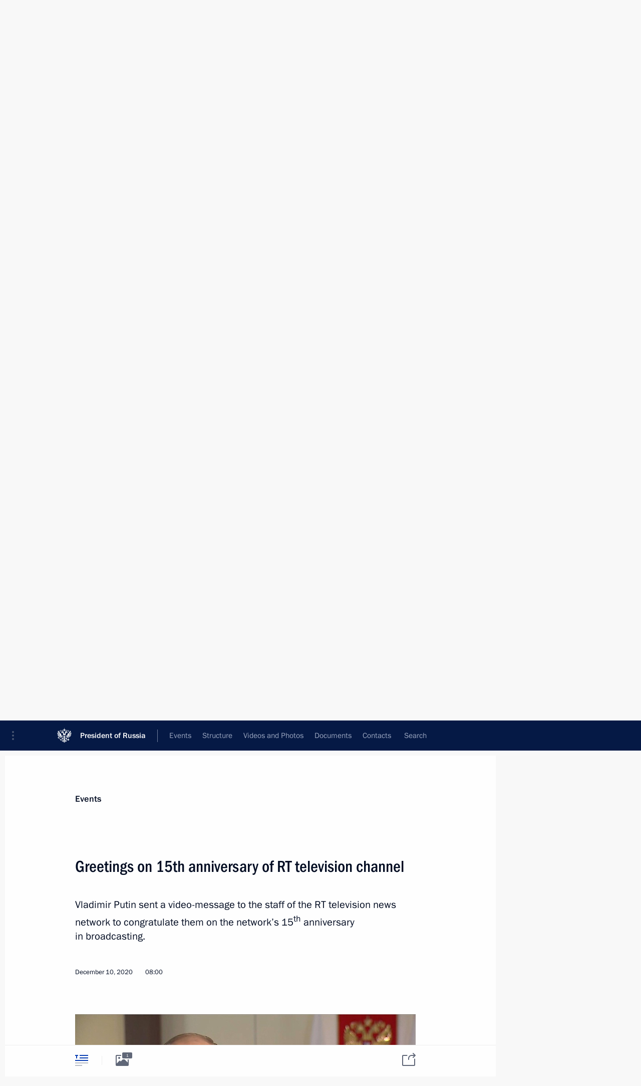

--- FILE ---
content_type: text/html; charset=UTF-8
request_url: http://www.en.kremlin.ru/catalog/keywords/31/events/64627
body_size: 8195
content:
<!doctype html> <!--[if lt IE 7 ]> <html class="ie6" lang="en"> <![endif]--> <!--[if IE 7 ]> <html class="ie7" lang="en"> <![endif]--> <!--[if IE 8 ]> <html class="ie8" lang="en"> <![endif]--> <!--[if IE 9 ]> <html class="ie9" lang="en"> <![endif]--> <!--[if gt IE 8]><!--> <html lang="en" class="no-js" itemscope="itemscope" xmlns="http://www.w3.org/1999/xhtml" itemtype="http://schema.org/ItemPage" prefix="og: http://ogp.me/ns# video: http://ogp.me/ns/video# ya: http://webmaster.yandex.ru/vocabularies/"> <!--<![endif]--> <head> <meta charset="utf-8"/> <title itemprop="name">Greetings on 15th anniversary of RT television channel • President of Russia</title> <meta name="description" content="Vladimir Putin sent a video-message to the staff of the RT television news network to congratulate them on the network’s 15th anniversary in broadcasting."/> <meta name="keywords" content="News ,Transcripts ,President"/> <meta itemprop="inLanguage" content="en"/> <meta name="msapplication-TileColor" content="#091a42"> <meta name="theme-color" content="#ffffff"> <meta name="theme-color" content="#091A42" />  <meta name="viewport" content="width=device-width,initial-scale=1,minimum-scale=0.7,ya-title=#061a44"/>  <meta name="apple-mobile-web-app-capable" content="yes"/> <meta name="apple-mobile-web-app-title" content="President of Russia"/> <meta name="format-detection" content="telephone=yes"/> <meta name="apple-mobile-web-app-status-bar-style" content="default"/>  <meta name="msapplication-TileColor" content="#061a44"/> <meta name="msapplication-TileImage" content="/static/mstile-144x144.png"/> <meta name="msapplication-allowDomainApiCalls" content="true"/> <meta name="msapplication-starturl" content="/"/> <meta name="theme-color" content="#061a44"/> <meta name="application-name" content="President of Russia"/>   <meta property="og:site_name" content="President of Russia"/>  <meta name="twitter:site" content="@KremlinRussia_E"/>   <meta property="og:type" content="article"/>  <meta property="og:title" content="Greetings on 15th anniversary of RT television channel"/> <meta property="og:description" content="Vladimir Putin sent a video-message to the staff of the RT television news network to congratulate them on the network’s 15th anniversary in broadcasting."/> <meta property="og:url" content="http://en.kremlin.ru/events/president/news/64627"/> <meta property="og:image" content="http://static.kremlin.ru/media/events/photos/medium/EDuR6Q146aTo2vAzcour0e4YL4T6ZpAQ.jpg"/>    <meta property="ya:ovs:adult" content="false"/>  <meta property="ya:ovs:upload_date" content="2020-12-10"/>      <meta name="twitter:card" content="summary"/>   <meta name="twitter:description" content="Vladimir Putin sent a video-message to the staff of the RT television news network to congratulate them on the network’s 15th anniversary in broadcasting."/> <meta name="twitter:title" content="Greetings on 15th anniversary of RT television channel"/>    <meta name="twitter:image:src" content="http://static.kremlin.ru/media/events/photos/medium/EDuR6Q146aTo2vAzcour0e4YL4T6ZpAQ.jpg"/> <meta name="twitter:image:width" content="680"/> <meta name="twitter:image:height" content="420"/>           <link rel="icon" type="image/png" href="/static/favicon-32x32.png" sizes="32x32"/>   <link rel="icon" type="image/png" href="/static/favicon-96x96.png" sizes="96x96"/>   <link rel="icon" type="image/png" href="/static/favicon-16x16.png" sizes="16x16"/>    <link rel="icon" type="image/png" href="/static/android-chrome-192x192.png" sizes="192x192"/> <link rel="manifest" href="/static/en/manifest.json"/>         <link rel="apple-touch-icon" href="/static/apple-touch-icon-57x57.png" sizes="57x57"/>   <link rel="apple-touch-icon" href="/static/apple-touch-icon-60x60.png" sizes="60x60"/>   <link rel="apple-touch-icon" href="/static/apple-touch-icon-72x72.png" sizes="72x72"/>   <link rel="apple-touch-icon" href="/static/apple-touch-icon-76x76.png" sizes="76x76"/>   <link rel="apple-touch-icon" href="/static/apple-touch-icon-114x114.png" sizes="114x114"/>   <link rel="apple-touch-icon" href="/static/apple-touch-icon-120x120.png" sizes="120x120"/>   <link rel="apple-touch-icon" href="/static/apple-touch-icon-144x144.png" sizes="144x144"/>   <link rel="apple-touch-icon" href="/static/apple-touch-icon-152x152.png" sizes="152x152"/>   <link rel="apple-touch-icon" href="/static/apple-touch-icon-180x180.png" sizes="180x180"/>               <link rel="stylesheet" type="text/css" media="all" href="/static/css/screen.css?ba15e963ac"/> <link rel="stylesheet" href="/static/css/print.css" media="print"/>  <!--[if lt IE 9]> <link rel="stylesheet" href="/static/css/ie8.css"/> <script type="text/javascript" src="/static/js/vendor/html5shiv.js"></script> <script type="text/javascript" src="/static/js/vendor/respond.src.js"></script> <script type="text/javascript" src="/static/js/vendor/Konsole.js"></script> <![endif]--> <!--[if lte IE 9]> <link rel="stylesheet" href="/static/css/ie9.css"/> <script type="text/javascript" src="/static/js/vendor/ierange-m2.js"></script> <![endif]--> <!--[if lte IE 6]> <link rel="stylesheet" href="/static/css/ie6.css"/> <![endif]--> <link rel="alternate" type="text/html" hreflang="ru" href="http://kremlin.ru/catalog/keywords/31/events/64627"/>   <link rel="author" href="/about"/> <link rel="home" href="/"/> <link rel="search" href="/opensearch.xml" title="President of Russia" type="application/opensearchdescription+xml"/> <link rel="image_src" href="http://static.kremlin.ru/media/events/photos/medium/EDuR6Q146aTo2vAzcour0e4YL4T6ZpAQ.jpg" /><link rel="canonical" href="http://en.kremlin.ru/events/president/news/64627" /> <script type="text/javascript">
window.config = {staticUrl: '/static/',mediaUrl: 'http://static.kremlin.ru/media/',internalDomains: 'kremlin.ru|uznai-prezidenta.ru|openkremlin.ru|президент.рф|xn--d1abbgf6aiiy.xn--p1ai'};
</script></head> <body class=" is-reading"> <div class="header" itemscope="itemscope" itemtype="http://schema.org/WPHeader" role="banner"> <div class="topline topline__menu"> <a class="topline__toggleaside" accesskey="=" aria-label="Portal Menu" role="button" href="#sidebar" title="Portal Menu"><i></i></a> <div class="topline__in"> <a href="/" class="topline__head" rel="home" accesskey="1" data-title="President of Russia"> <i class="topline__logo"></i>President of Russia</a> <div class="topline__togglemore" data-url="/mobile-menu"> <i class="topline__togglemore_button"></i> </div> <div class="topline__more"> <nav aria-label="Main menu"> <ul class="nav"><li class="nav__item" itemscope="itemscope" itemtype="http://schema.org/SiteNavigationElement"> <a href="/events/president/news" class="nav__link is-active" accesskey="2" itemprop="url"><span itemprop="name">Events</span></a> </li><li class="nav__item" itemscope="itemscope" itemtype="http://schema.org/SiteNavigationElement"> <a href="/structure/president" class="nav__link" accesskey="3" itemprop="url"><span itemprop="name">Structure</span></a> </li><li class="nav__item" itemscope="itemscope" itemtype="http://schema.org/SiteNavigationElement"> <a href="/multimedia/video" class="nav__link" accesskey="4" itemprop="url"><span itemprop="name">Videos and Photos</span></a> </li><li class="nav__item" itemscope="itemscope" itemtype="http://schema.org/SiteNavigationElement"> <a href="/acts/news" class="nav__link" accesskey="5" itemprop="url"><span itemprop="name">Documents</span></a> </li><li class="nav__item" itemscope="itemscope" itemtype="http://schema.org/SiteNavigationElement"> <a href="/contacts" class="nav__link" accesskey="6" itemprop="url"><span itemprop="name">Contacts</span></a> </li> <li class="nav__item last" itemscope="itemscope" itemtype="http://schema.org/SiteNavigationElement"> <a class="nav__link nav__link_search" href="/search" accesskey="7" itemprop="url" title="Global website search"> <span itemprop="name">Search</span> </a> </li>  </ul> </nav> </div> </div> </div>  <div class="search"> <ul class="search__filter"> <li class="search__filter__item is-active"> <a class="search_without_filter">Search this website</a> </li>   </ul> <div class="search__in">   <form name="search" class="form search__form simple_search form_special" method="get" action="/search" tabindex="-1" role="search" > <fieldset>  <input type="hidden" name="section" class="search__section_value"/> <input type="hidden" name="since" class="search__since_value"/> <input type="hidden" name="till" class="search__till_value"/> <span class="form__field input_wrapper"> <input type="text" name="query" class="search__form__input" id="search__form__input" lang="en" accesskey="-"  required="required" size="74" title="Enter search" autocomplete="off" data-autocomplete-words-url="/_autocomplete/words" data-autocomplete-url="/_autocomplete"/> <i class="search_icon"></i> <span class="text_overflow__limiter"></span> </span> <span class="form__field button__wrapper">  <button id="search-simple-search-button" class="submit search__form__button">Search</button> </span> </fieldset> </form>   </div> </div>  <div class="topline_nav_mobile"></div>  </div> <div class="main-wrapper"> <div class="subnav-view" role="complementary" aria-label="Additional menu"></div> <div class="wrapsite"> <div class="content-view" role="main"></div><div class="footer" id="footer" itemscope="itemscope" itemtype="http://schema.org/WPFooter"> <div class="footer__in"> <div role="complementary" aria-label="Portal Menu"> <div class="footer__mobile"> <a href="/"> <i class="footer__logo_mob"></i> <div class="mobile_title">President of Russia</div> <div class="mobile_caption">Mobile version</div> </a> </div> <div class="footer__col col_mob"> <h2 class="footer_title">President's<br/>website<br/>sections</h2> <ul class="footer_list nav_mob"><li class="footer_list_item" itemscope="itemscope" itemtype="http://schema.org/SiteNavigationElement"> <a href="/events/president/news"  class="is-active" itemprop="url"> <span itemprop="name">Events</span> </a> </li> <li class="footer_list_item" itemscope="itemscope" itemtype="http://schema.org/SiteNavigationElement"> <a href="/structure/president"  itemprop="url"> <span itemprop="name">Structure</span> </a> </li> <li class="footer_list_item" itemscope="itemscope" itemtype="http://schema.org/SiteNavigationElement"> <a href="/multimedia/video"  itemprop="url"> <span itemprop="name">Videos and Photos</span> </a> </li> <li class="footer_list_item" itemscope="itemscope" itemtype="http://schema.org/SiteNavigationElement"> <a href="/acts/news"  itemprop="url"> <span itemprop="name">Documents</span> </a> </li> <li class="footer_list_item" itemscope="itemscope" itemtype="http://schema.org/SiteNavigationElement"> <a href="/contacts"  itemprop="url"> <span itemprop="name">Contacts</span> </a> </li>  <li class="footer__search footer_list_item footer__search_open" itemscope="itemscope" itemtype="http://schema.org/SiteNavigationElement"> <a href="/search" itemprop="url"> <i></i> <span itemprop="name">Search</span> </a> </li> <li class="footer__search footer_list_item footer__search_hidden" itemscope="itemscope" itemtype="http://schema.org/SiteNavigationElement"> <a href="/search" itemprop="url"> <i></i> <span itemprop="name">Search</span> </a> </li> <li class="footer__smi footer_list_item" itemscope="itemscope" itemtype="http://schema.org/SiteNavigationElement"> <a href="/press/announcements" itemprop="url" class="is-special"><i></i><span itemprop="name">For the Media</span></a> </li> <li class="footer_list_item" itemscope="itemscope" itemtype="http://schema.org/SiteNavigationElement"> <a href="/subscribe" itemprop="url"><i></i><span itemprop="name">Subscribe</span></a> </li> <li class="footer_list_item hidden_mob" itemscope="itemscope" itemtype="http://schema.org/SiteNavigationElement"> <a href="/catalog/glossary" itemprop="url" rel="glossary"><span itemprop="name">Directory</span></a> </li> </ul> <ul class="footer_list"> <li class="footer__special" itemscope="itemscope" itemtype="http://schema.org/SiteNavigationElement"> <a href="http://en.special.kremlin.ru/events/president/news" itemprop="url" class="is-special no-warning"><i></i><span itemprop="name">Version for People with Disabilities</span></a> </li> </ul> <ul class="footer_list nav_mob"> <li itemscope="itemscope" itemtype="http://schema.org/SiteNavigationElement" class="language footer_list_item">   <a href="http://kremlin.ru/catalog/keywords/31/events/64627" rel="alternate" hreflang="ru" itemprop="url" class=" no-warning"> <span itemprop="name"> Русский </span> </a> <meta itemprop="inLanguage" content="ru"/>   </li> </ul> </div> <div class="footer__col"> <h2 class="footer_title">President's<br/>website<br/>resources</h2> <ul class="footer_list"> <li class="footer__currentsite footer_list_item" itemscope="itemscope" itemtype="http://schema.org/SiteNavigationElement"> <a href="/" itemprop="url">President of Russia<span itemprop="name">Current resource</span> </a> </li> <li class="footer_list_item"> <a href="http://kremlin.ru/acts/constitution" class="no-warning">The Constitution of Russia</a> </li> <li class="footer_list_item"> <a href="http://en.flag.kremlin.ru/" class="no-warning" rel="external">State Insignia</a> </li> <li class="footer_list_item"> <a href="https://en.letters.kremlin.ru/" class="no-warning" rel="external">Address an appeal to the President</a> </li>  <li class="footer_list_item"> <a href="http://en.putin.kremlin.ru/" class="no-warning" rel="external">Vladimir Putin’s Personal Website</a> </li>  </ul> </div> <div class="footer__col"> <h2 class="footer_title">Official Internet Resources<br/>of the President of Russia</h2> <ul class="footer_list"> <li class="footer_list_item"> <a href="https://t.me/news_kremlin_eng" rel="me" target="_blank">Telegram Channel</a> </li>  <li class="footer_list_item"> <a href="https://rutube.ru/u/kremlin/" rel="me" target="_blank">Rutube Channel</a> </li> <li class="footer_list_item"> <a href="http://www.youtube.ru/user/kremlin" rel="me" target="_blank">YouTube Channel</a> </li> </ul> </div>  <div class="footer__col footer__col_last"> <h2 class="footer_title">Legal<br/>and technical<br/>information</h2> <ul class="footer_list technical_info"> <li class="footer_list_item" itemscope="itemscope" itemtype="http://schema.org/SiteNavigationElement"> <a href="/about" itemprop="url"> <span itemprop="name">About website</span> </a> </li> <li class="footer_list_item" itemscope="itemscope" itemtype="http://schema.org/SiteNavigationElement"> <a href="/about/copyrights" itemprop="url"><span itemprop="name">Using website content</span></a> </li> <li class="footer_list_item" itemscope="itemscope" itemtype="http://schema.org/SiteNavigationElement"> <a href="/about/privacy" itemprop="url"><span itemprop="name">Personal data of website users</span></a> </li> <li class="footer_list_item" itemscope="itemscope" itemtype="http://schema.org/SiteNavigationElement"> <a href="/contacts#mailto" itemprop="url"><span itemprop="name">Contact website team</span></a> </li> </ul> </div> </div> <div role="contentinfo"> <div class="footer__license"> <p>All content on this site is licensed under</p> <p><a href="http://creativecommons.org/licenses/by/4.0/deed.en" hreflang="en" class="underline" rel="license" target="_blank">Creative Commons Attribution 4.0 International</a></p> </div> <div class="footer__copy"><span class="flag_white">Presidential </span><span class="flag_blue">Executive Office</span><span class="flag_red">2026</span> </div> </div> <div class="footer__logo"></div> </div> </div> </div> </div> <div class="gallery__wrap"> <div class="gallery__overlay"></div> <div class="gallery" role="complementary" aria-label="Fullscreen gallery"></div> </div> <div class="read" role="complementary" aria-label="Material for reading" data-href="http://www.en.kremlin.ru/catalog/keywords/31/events/64627" data-stream-url="/catalog/keywords/31/events/by-date/10.12.2020"> <div class="read__close_wrapper"> <a href="/catalog/keywords/31/events/by-date/10.12.2020" class="read__close" title="Press Esc to close"><i></i></a> </div> <div class="read__scroll" role="tabpanel"> <article class="read__in hentry h-entry" itemscope="itemscope" itemtype="http://schema.org/NewsArticle" id="event-64627" role="document" aria-describedby="read-lead"> <div class="read__content"> <div class="read__top">  <div class="width_limiter"> <a href="/events/president/news" class="read__categ" rel="category" data-info="Open">Events</a> <h1 class="entry-title p-name" itemprop="name">Greetings on 15th anniversary of RT television channel</h1> <div class="read__lead entry-summary p-summary" itemprop="description" role="heading" id="read-lead">  <div><p>Vladimir Putin sent a video-message to the staff of the RT television news network to congratulate them on the network’s 15<sup>th</sup> anniversary in broadcasting.</p></div>   </div> <div class="read__meta"><time class="read__published" datetime="2020-12-10" itemprop="datePublished">December 10, 2020</time>  <div class="read__time">08:00</div>   <meta itemprop="inLanguage" content="en"/> </div> </div> </div> <div class="entry-content e-content read__internal_content" itemprop="articleBody">    <div class="media masha-ignore"> <figure class="media__pic" itemscope="itemscope" itemtype="http://schema.org/ImageObject"> <img    src="http://static.kremlin.ru/media/events/photos/big/F4dOwGY2HAXEB1AtM023dsg7ECXrAoub.jpg" srcset="http://static.kremlin.ru/media/events/photos/big2x/wc58SLBucHOqITjAbUaYEC7g7pxK56jt.jpg 2x" style="background:rgb(164, 151, 132);background:linear-gradient(270deg, #a49784 0%, rgba(164,151,132,0) 100%),linear-gradient(0deg, #1a226c 0%, rgba(26,34,108,0) 100%),linear-gradient(180deg, #c31718 0%, rgba(195,23,24,0) 100%),linear-gradient(90deg, #eee3de 0%, rgba(238,227,222,0) 100%);"     width="940" height="580"  alt="Vladimir Putin sent a video-message to the staff of the RT television news network to congratulate them on the network’s 15th anniversary in broadcasting." itemprop="contentUrl" class="image"/> <meta itemprop="name" content="Vladimir Putin sent a video-message to the staff of the RT television news network to congratulate them on the network’s 15th anniversary in broadcasting."/> <meta itemprop="datePublished" content="2020-12-10"/> </figure> <span class="media__title player__title">Vladimir Putin sent a video-message to the staff of the RT television news network to congratulate them on the network’s 15th anniversary in broadcasting.</span> </div>      <p><b>President of Russia Vladimir Putin:</b> Friends,</p><p>Russia’s first ever international news channel,
RT, went on the air on this day 15 years ago. It was hard to imagine then how radically this
project would change, enrich and diversify the global information agenda. </p><p>Today, dozens of millions of people worldwide watch and read you every day. This is a voice that is trusted and respected. And let us be straight, it is this voice, the voice of the truth, which is feared and would rather be
hushed up by some.</p><p>The real reason for the channel’s success is that it follows the general rules of honest, professional and free
journalism, which historically rejects any information monopoly, censorship or desire to assign to itself the right to the ultimate truth.</p><p>It is not surprising, therefore, that RT
cooperates with some of the real “stars” in world politics, public figures, and media representatives from different countries. </p><p>You dare to ask inconvenient questions, offer a platform for fierce debate, for different, at times
uncomfortable points of view. You provide your international audience with the latest, current and objective facts about developments in Russia and the world.
You offer a rich and diverse spectrum of opinions, views and considerations in your news programmes and exciting and eye-opening media projects.</p><p>I believe that thanks to the highly
professional and top-quality efforts of your correspondents, editors and video
crew, your voice will be heard on all continents of the Earth, as before. </p><p> I would like to wish your channel and all of the media holding staff good progress, courage, daring and success.</p> <div class="read__bottommeta hidden-copy"> <div class="width_limiter">   <div class="read__tags masha-ignore">   <div class="read__tagscol"> <h3>Topics</h3> <ul class="read__taglist"><li class="p-category"> <a href="/catalog/keywords/31/events" rel="tag"><i></i>Media </a> </li>  </ul> </div>   </div>                <div class="read__status masha-ignore"> <div class="width_limiter"> <h3>Publication status</h3> <p>Published in sections: <a href="/events/president/news">News</a>, <a href="/events/president/transcripts">Transcripts</a><br/> </p><p> Publication date:    <time datetime="2020-12-10">December 10, 2020, 08:00</time> </p><p class="print_link_wrap"> Direct link: <a class="print_link" href="http://en.kremlin.ru/d/64627">en.kremlin.ru/d/64627</a> </p>  <p> <a class="text_version_link" href="/catalog/keywords/31/events/copy/64627" rel="nofollow" target="_blank">Text version</a> </p>  </div> </div>  </div> </div> </div> </div> </article> </div>    <div class="read__tabs False" role="tablist"> <div class="gradient-shadow"></div> <div class="width_limiter">  <a href="/catalog/keywords/31/events/64627" class="tabs_article is-active medium with_small_tooltip" title="Text" aria-label="Text" role="tab"><i aria-hidden="true"></i> <div class="small_tooltip" aria-hidden="true"><span class="small_tooltip_text">Text</span></div> </a>  <i class="read__sep"></i> <a href="/catalog/keywords/31/events/64627/photos" class="tabs_photo with_small_tooltip" title="Photo" aria-label="Photo" role="tab"><i aria-hidden="true"><sup class="tabs__count">1</sup></i> <div class="small_tooltip" aria-hidden="true"><span class="small_tooltip_text">Photo</span></div> </a>       <div class="right_tabs">  <p class="over_tabs"></p> <div class="tabs_share read__share with_small_tooltip" title="Share" role="tab" tabindex="0" aria-expanded="false" onclick="" aria-label="Share"><i aria-hidden="true"></i> <div class="small_tooltip" aria-hidden="true"><span class="small_tooltip_text">Share</span></div> <div class="share_material">   <div class="width_limiter"> <div class="share_where" id="share-permalink">Direct link</div> <div class="share_link share_link_p" tabindex="0" role="textbox" aria-labelledby="share-permalink"> <span class="material_link" id="material_link">http://en.kremlin.ru/catalog/keywords/31/events/64627</span> </div> <div class="share_where">Share</div> <div class="krln-share_list"> <ul class="share_sites">             <li> <a target="_blank" class="share_to_site no-warning" href="https://www.vk.com/share.php?url=http%3A//www.en.kremlin.ru/catalog/keywords/31/events/64627&amp;title=Greetings%20on%C2%A015th%20anniversary%20of%C2%A0RT%20television%20channel&amp;description=%3Cp%3EVladimir%20Putin%20sent%20a%C2%A0video-message%20to%C2%A0the%C2%A0staff%20of%C2%A0the%C2%A0RT%20television%20news%20network%20to%C2%A0congratulate%20them%20on%C2%A0the%C2%A0network%E2%80%99s%2015%3Csup%3Eth%3C/sup%3E%20anniversary%20in%C2%A0broadcasting.%3C/p%3E&amp;image=http%3A//static.kremlin.ru/media/events/photos/medium/EDuR6Q146aTo2vAzcour0e4YL4T6ZpAQ.jpg" data-service="vkontakte" rel="nofollow"> VK </a> </li> <li> <a target="_blank" class="share_to_site no-warning" href="https://t.me/share/url?url=http%3A//www.en.kremlin.ru/catalog/keywords/31/events/64627&amp;text=Greetings%20on%C2%A015th%20anniversary%20of%C2%A0RT%20television%20channel" data-service="vkontakte" rel="nofollow"> Telegram </a> </li> <li> <a target="_blank" class="share_to_site no-warning" href="https://connect.ok.ru/offer?url=http%3A//www.en.kremlin.ru/catalog/keywords/31/events/64627&amp;title=Greetings%20on%C2%A015th%20anniversary%20of%C2%A0RT%20television%20channel" data-service="vkontakte" rel="nofollow"> Ok </a> </li> <!-- <li><a target="_blank" class="share_to_site no-warning" href="https://www.twitter.com/share?url=http%3A//www.en.kremlin.ru/catalog/keywords/31/events/64627&amp;counturl=http%3A//www.en.kremlin.ru/catalog/keywords/31/events/64627&amp;text=Greetings%20on%C2%A015th%20anniversary%20of%C2%A0RT%20television%20channel&amp;via=KremlinRussia_E&amp;lang=en" data-service="twitter" rel="nofollow">Twitter</a></li> --> </ul> <ul class="share_sites"> <li> <button  class="no-warning copy_url_button" data-url='http://www.en.kremlin.ru/catalog/keywords/31/events/64627'> Copy link </button> </li> <li><a href="#share-mail" class="share_send_email">Send by email</a></li> </ul> <ul class="share_sites"> <li class="share_print"> <a href="/catalog/keywords/31/events/64627/print" class="share_print_label share_print_link no-warning"> <i class="share_print_icon"></i>Print</a> </li> </ul> </div> </div>  <div class="share_mail" id="share-mail"> <div class="width_limiter"> <form method="POST" action="/catalog/keywords/31/events/64627/email" class="emailform form"> <div class="share_where">Send by email</div> <label class="share_where_small">Message preview</label> <div class="share_message"> <p class="message_info">Official Website of the President of Russia:</p> <p class="message_info">Greetings on 15th anniversary of RT television channel</p> <p class="message_link">http://en.kremlin.ru/catalog/keywords/31/events/64627</p> </div> <div class="form__email"> <label for="email" class="share_where_small">Addressee email</label> <input type="email" name="mailto" required="required" id="email" autocomplete="on" title="Email address required"/> </div> <div class="emailform__act"> <button type="submit" class="submit">Send</button> </div> </form> </div> </div>  </div> </div> </div>  </div> </div>   <div class="read__updated">Last updated at <time datetime="2020-12-10">December 10, 2020, 10:08</time> </div> </div> <div class="wrapsite__outside hidden-print"><div class="wrapsite__overlay"></div></div><div class="sidebar" tabindex="-1" itemscope="itemscope" itemtype="http://schema.org/WPSideBar"> <div class="sidebar__content">    <div class="sidebar_lang">  <div class="sidebar_title_wrapper hidden"> <h2 class="sidebar_title">Официальные сетевые ресурсы</h2> <h3 class="sidebar_title sidebar_title_caption">Президента России</h3> </div> <div class="sidebar_title_wrapper is-visible"> <h2 class="sidebar_title">Official Internet Resources</h2> <h3 class="sidebar_title sidebar_title_caption">of the President of Russia</h3> </div> <span class="sidebar_lang_item sidebar_lang_first"> <a tabindex="0" href="http://kremlin.ru/catalog/keywords/31/events/64627" rel="alternate" hreflang="ru" itemprop="url" class="is-active"> <span>Русский</span> </a> </span><span class="sidebar_lang_item"> <a tabindex="-1" rel="alternate" hreflang="en" itemprop="url" > <span>English</span> </a> </span> <meta itemprop="inLanguage" content="ru"/>   </div> <ul class="sidebar_list">  <li itemscope="itemscope" itemtype="http://schema.org/SiteNavigationElement"> <a href="/press/announcements" class="sidebar__special" itemprop="url" tabindex="0"><span itemprop="name">For the Media</span></a> </li> <li itemscope="itemscope" itemtype="http://schema.org/SiteNavigationElement"> <a href="http://en.special.kremlin.ru/events/president/news" class="sidebar__special no-warning" itemprop="url" tabindex="0"><span itemprop="name">Version for People with Disabilities</span></a> </li>  <li itemscope="itemscope" itemtype="http://schema.org/SiteNavigationElement"> <a href="https://t.me/news_kremlin_eng" class="sidebar__special" itemprop="url" tabindex="0" rel="me" target="_blank" ><span itemprop="name">Telegram Channel</span></a> </li>  <li itemscope="itemscope" itemtype="http://schema.org/SiteNavigationElement"> <a href="https://rutube.ru/u/kremlin/" class="sidebar__special" itemprop="url" tabindex="0" rel="me" target="_blank" ><span itemprop="name">Rutube Channel</span></a> </li> <li itemscope="itemscope" itemtype="http://schema.org/SiteNavigationElement"> <a href="http://www.youtube.ru/user/kremlin" class="sidebar__special" itemprop="url" tabindex="0" rel="me" target="_blank" ><span itemprop="name">YouTube Channel</span></a> </li> </ul> <ul class="sidebar_list sidebar_list_other"> <li itemscope="itemscope" itemtype="http://schema.org/SiteNavigationElement">  <a href="/" class="no-warning" itemprop="url" tabindex="0">  <span itemprop="name">Website of the President of Russia</span> </a> </li>  <li itemscope="itemscope" itemtype="http://schema.org/SiteNavigationElement">  <a href="http://en.flag.kremlin.ru/" class="no-warning" itemprop="url" tabindex="0" rel="external">  <span itemprop="name">State Insignia</span></a> </li> <li itemscope="itemscope" itemtype="http://schema.org/SiteNavigationElement"> <a href="https://en.letters.kremlin.ru/" class="no-warning" itemprop="url" tabindex="0" rel="external"><span itemprop="name">Address an appeal to the President</span></a> </li>  <li itemscope="itemscope" itemtype="http://schema.org/SiteNavigationElement">  <a href="http://en.putin.kremlin.ru/" class="no-warning" itemprop="url" tabindex="0" rel="external">  <span itemprop="name">Vladimir Putin’s Personal Website</span> </a> </li> <li itemscope="itemscope" itemtype="http://schema.org/SiteNavigationElement"> <a href="http://20.kremlin.ru/en/" class="no-warning" itemprop="url" tabindex="0" rel="external"><span itemprop="name">Putin. 20 years</span></a> </li>  </ul> </div> <p class="sidebar__signature">Presidential Executive Office<br/>2026</p> </div><script type="text/javascript" src="/static/js/app.js?39d4bd2fd8"></script></body> </html>